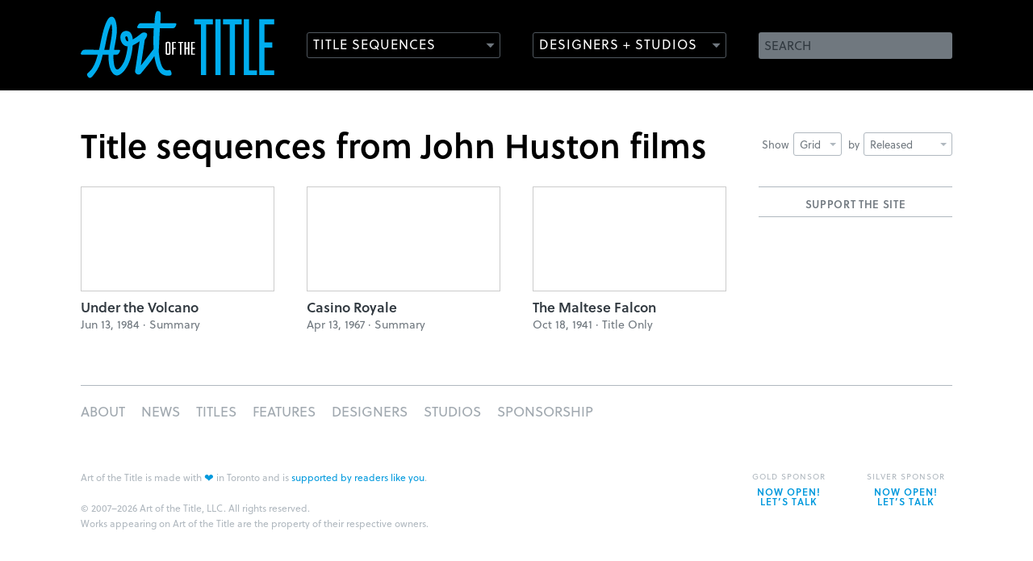

--- FILE ---
content_type: text/html;charset=utf-8
request_url: http://cdn4.artofthetitle.com/director/John%20Huston/view/grid/sort/released/
body_size: 3286
content:





<!DOCTYPE html>
<!--[if lt IE 7 ]> <html lang="en" class="ie6 lte9 lte8 lte7 lte6"> <![endif]-->
<!--[if IE 7 ]>    <html lang="en" class="ie7 lte9 lte8 lte7"> <![endif]-->
<!--[if IE 8 ]>    <html lang="en" class="ie8 lte9 lte8"> <![endif]-->
<!--[if IE 9 ]>    <html lang="en" class="ie9 lte9"> <![endif]-->
<!--[if (gt IE 9)|!(IE)]><!--> <html lang="en"> <!--<![endif]-->
<head>

	<meta charset="UTF-8" />
	<meta name="viewport" content="width=device-width, initial-scale=1.0" />
	<meta name="apple-mobile-web-app-capable" content="yes" />
	
		<meta property="og:title" content="Art of the Title" />
		<meta property="og:url" content="https://www.artofthetitle.com/" />
		<meta property="og:description" content="" />
	
	

	<link rel="icon" type="image/png" href="/static/img/favicon.884782b0.png" />
	<link rel="apple-touch-icon" href="/static/img/ios-icon-57.53abbc13.png" />
	<link rel="apple-touch-icon" sizes="72x72" href="/static/img/ios-icon-72.8bc71ea9.png" />
	<link rel="apple-touch-icon" sizes="114x114" href="/static/img/ios-icon-114.9dada8c3.png" />

	<link href="/static/css/main.min.d295b51a.css" rel="stylesheet" media="screen, projection" />
	<link rel="alternate" type="application/rss+xml" title="Art of the Title RSS Feed" href="https://feeds.feedburner.com/artofthetitle_rss" />

	<!--[if lte IE 8]>
		<script type="text/javascript" src="/static/js/ie8.min.27340654.js"></script>
	<![endif]-->

	<script>var cp = "/";</script>
	<script src="//player.vimeo.com/api/player.js"></script>
	<script src="/static/js/main.min.0bef84bb.js"></script>

	<link rel="stylesheet" href="https://use.typekit.net/gak2sfo.css">



	
			<title>Title sequences from John Huston films &mdash; Art of the Title</title>
		

</head>

<body class="archive">
	
		
	
	<header id="header">
		<section class="wrap">
			<h1><a href="/"><img src="/static/img/aott-logo.4fd9932d.svg" width="240" height="84" alt="Art of the Title" /></a></h1>
			
			
			<form method="get" action="/search.do" id="search">
				<fieldset>
					<label for="search-field" class="hidden">Search</label>
					<input type="text" name="q" id="search-field" placeholder="SEARCH" value="" />
					<input type="submit" name="submit" value="Search" class="hidden" />
				</fieldset>
			</form>
			
			<nav role="main" 
				data-titles="/titles/view/list/" 
				data-features="/features/view/list/" 
				data-designers="/designers/" 
				data-studios="/studios/">
				<ul>
					<li class="nav-titles"><a href="/nav/frag/titles/" data-menu="/nav/frag/titles/" data-target="titles" class="outline-button has-icon">Title Sequences</a></li>
					<li class="nav-designers"><a href="/nav/frag/designers/" data-menu="/nav/frag/designers/" data-target="designers" class="outline-button has-icon">Designers + Studios</a></li>
				</ul>
			</nav>
		</section>
	</header>
	<section id="menus" class="prettify">
		<div id="titles-menu" class="submenu"></div>
		<div id="designers-menu" class="submenu"></div>
	</section>
	
	<article id="content" class="wrap">
		<header>
			
		
	



<nav class="sort-titles">
	<ul>
		<li class="dropdown">
			Show <a href="#" class="dropdown-toggle narrow" data-toggle="dropdown">Grid<b class="caret"></b></a>
			<ul class="sort-box dropdown-menu narrow" id="sort-layout">
				<li class="selected">
					<a href="/director/John%20Huston/view/grid/sort/released/">Grid</a>
				</li>
				<li>
					<a href="/director/John%20Huston/view/list/sort/released/">List</a>
				</li>
			</ul>
		</li>
		<li class="dropdown">
			by 	<a href="#" class="dropdown-toggle" data-toggle="dropdown" href="#sort-order">
					Released
					<b class="caret"></b>
				</a>
			<ul class="sort-box dropdown-menu" id="sort-order">
				<li class="selected">
					<a href="/director/John%20Huston/view/grid/sort/released/">Released</a>
				</li>
				<li>
					<a href="/director/John%20Huston/view/grid/sort/published/">Published</a>
				</li>
				<li>
					<a href="/director/John%20Huston/view/grid/sort/name/">Name</a>
				</li>
			</ul>
		</li>
	</ul>
</nav>
			
					<h1 class="heading-large prettify">Title sequences from John Huston films</h1>
					
					
					
					
				
			<div class="clear"></div>
		</header>
		
		







	
			<ul class="titles justified-titles">
				<li class="aott-tile">
					<div id="aott-container"> <div class="aott-tile"> <h3>Support the site</h3> <script type='text/javascript' src='https://storage.ko-fi.com/cdn/widget/Widget_2.js'></script><script type='text/javascript'>kofiwidget2.init('DONATE ON KO-FI', '0099DD', 'R6R3101C6Q');kofiwidget2.draw();</script> </div> </div>
				</li>
				
					<li class="title">
						<a href="/title/under-the-volcano/" class="thumb">
								
								
								<img src="/static/img/empty-widescreen.944ffa01.gif" data-original="https://www.artofthetitle.com/assets/resized/sm/upload/b6/hr/v4/e8/under_the_volcano_t-0-240-0-130-crop.jpg?k=8ec23f1ba4" width="240" height="130" alt="Under the Volcano" class="lazy" />
							</a>
						<h2 class="prettify"><a href="/title/under-the-volcano/">Under the Volcano</a></h2>
						<p>
							Jun 13, 1984 &middot; <span class="cap">summary</span>
						</p>
					</li>
				
					<li class="title">
						<a href="/title/casino-royale-1967/" class="thumb">
								
								
								<img src="/static/img/empty-widescreen.944ffa01.gif" data-original="https://www.artofthetitle.com/assets/resized/sm/upload/4l/9s/q7/1w/cr_t-0-240-0-130-crop.jpg?k=52cf3e79e9" width="240" height="130" alt="Casino Royale" class="lazy" />
							</a>
						<h2 class="prettify"><a href="/title/casino-royale-1967/">Casino Royale</a></h2>
						<p>
							Apr 13, 1967 &middot; <span class="cap">summary</span>
						</p>
					</li>
				
					<li class="title">
						<a href="/title/the-maltese-falcon/" class="thumb">
								
								
								<img src="/static/img/empty-widescreen.944ffa01.gif" data-original="https://www.artofthetitle.com/assets/resized/sm/upload/m3/6n/fb/pz/mf_t-0-240-0-130-crop.jpg?k=4ec4cb44dd" width="240" height="130" alt="The Maltese Falcon" class="lazy" />
							</a>
						<h2 class="prettify"><a href="/title/the-maltese-falcon/">The Maltese Falcon</a></h2>
						<p>
							Oct 18, 1941 &middot; <span class="cap">title only</span>
						</p>
					</li>
				
			</ul>
		

		
		
		<div class="clear"></div>
	</article>



	<footer id="footer" class="wrap">
		<nav role="footer">
			<ul>
				
				
					<li><a href="/about/" class="foot-about">About</a></li>
				
					<li><a href="/news/" class="foot-news">News</a></li>
				
					<li><a href="/titles/" class="foot-titles">Titles</a></li>
				
					<li><a href="/features/" class="foot-features">Features</a></li>
				
					<li><a href="/designers/" class="foot-designers">Designers</a></li>
				
					<li><a href="/studios/" class="foot-studios">Studios</a></li>
				
					<li><a href="/about/sponsorship/" class="foot-sponsorship">Sponsorship</a></li>
				
			</ul>
		</nav>
		<p>
			Art of the Title is made with <span class="uni-heart">&#x2764;</span> in Toronto and&nbsp;is <a href="https://www.patreon.com/artofthetitle" target="_blank">supported by readers like you</a>.<br /><br />
			&copy; 2007–2026 Art of the Title, LLC. All rights reserved.<br />
			Works appearing on Art of the Title are the property of their respective owners.
		</p>
		<ul class="providers">
		
			<li class="">
				Gold Sponsor<a href="/about/sponsorship/" class="open-sponsor"><p><strong>NOW OPEN! LET’S TALK</strong></p></a>
			</li>
			<li class="">Silver Sponsor<a href="/about/sponsorship/" class="open-sponsor"><p><strong>NOW OPEN! LET’S TALK</strong></p></a></li>
		</ul>
	</footer>
	
	<script>!function(d,s,id){var js,fjs=d.getElementsByTagName(s)[0];if(!d.getElementById(id)){js=d.createElement(s);js.id=id;js.src="//platform.twitter.com/widgets.js";fjs.parentNode.insertBefore(js,fjs);}}(document,"script","twitter-wjs");</script>
	
	<script src="//s7.addthis.com/js/300/addthis_widget.js#pubid=artofthetitle&async=1"></script>
	<script>
		var addthis_config = {
			services_exclude: "twitter,facebook",
			services_compact: "google_plusone_share,gmail,tumblr,stumbleupon,reddit,more",
			ui_click: true,
			data_ga_property: "UA-4534154-1",
			data_ga_social: true
		};
		
		addthis.init();
	</script>

	<script>
		(function(i,s,o,g,r,a,m){i['GoogleAnalyticsObject']=r;i[r]=i[r]||function(){
		(i[r].q=i[r].q||[]).push(arguments)},i[r].l=1*new Date();a=s.createElement(o),
		m=s.getElementsByTagName(o)[0];a.async=1;a.src=g;m.parentNode.insertBefore(a,m)
		})(window,document,'script','//www.google-analytics.com/analytics.js','ga');

		ga('create', 'UA-4534154-1', 'auto');
		ga('require', 'displayfeatures');
		ga('send', 'pageview');
	</script>

	







</body>
</html>